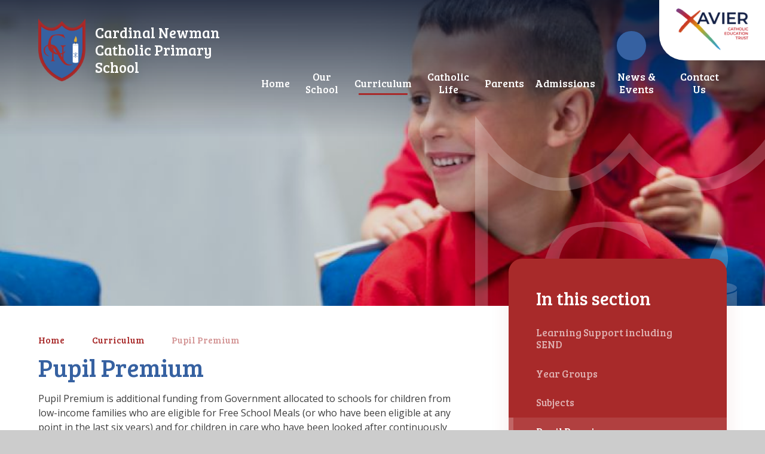

--- FILE ---
content_type: text/html
request_url: https://www.cardinal-newman.surrey.sch.uk/curriculum/pupil-premium
body_size: 63067
content:

<!DOCTYPE html>
<!--[if IE 7]><html class="no-ios no-js lte-ie9 lte-ie8 lte-ie7" lang="en" xml:lang="en"><![endif]-->
<!--[if IE 8]><html class="no-ios no-js lte-ie9 lte-ie8"  lang="en" xml:lang="en"><![endif]-->
<!--[if IE 9]><html class="no-ios no-js lte-ie9"  lang="en" xml:lang="en"><![endif]-->
<!--[if !IE]><!--> <html class="no-ios no-js"  lang="en" xml:lang="en"><!--<![endif]-->
	<head>
		<meta http-equiv="X-UA-Compatible" content="IE=edge" />
		<meta http-equiv="content-type" content="text/html; charset=utf-8"/>
		
		<link rel="canonical" href="https://www.cardinal-newman.surrey.sch.uk/curriculum/pupil-premium">
		<script>window.FontAwesomeConfig = {showMissingIcons: false};</script><link rel="stylesheet" media="screen" href="https://cdn.juniperwebsites.co.uk/_includes/font-awesome/5.7.1/css/fa-web-font.css?cache=v4.6.56.3">
<script defer src="https://cdn.juniperwebsites.co.uk/_includes/font-awesome/5.7.1/js/fontawesome-all.min.js?cache=v4.6.56.3"></script>
<script defer src="https://cdn.juniperwebsites.co.uk/_includes/font-awesome/5.7.1/js/fa-v4-shims.min.js?cache=v4.6.56.3"></script>

		<title>Cardinal Newman Catholic Primary School - Pupil Premium</title>
		
		<style type="text/css">
			:root {
				
				--col-pri: #3661a1;
				
				--col-sec: #a82a2a;
				
			}
		</style>
		
<!--[if IE]>
<script>
console = {log:function(){return;}};
</script>
<![endif]-->

<script>
	var boolItemEditDisabled;
	var boolLanguageMode, boolLanguageEditOriginal;
	var boolViewingConnect;
	var boolConnectDashboard;
	var displayRegions = [];
	var intNewFileCount = 0;
	strItemType = "page";
	strSubItemType = "page";

	var featureSupport = {
		tagging: false,
		eventTagging: false
	};
	var boolLoggedIn = false;
boolAdminMode = false;
	var boolSuperUser = false;
strCookieBarStyle = 'bar';
	intParentPageID = "18";
	intCurrentItemID = 24;
	var intCurrentCatID = "";
boolIsHomePage = false;
	boolItemEditDisabled = true;
	boolLanguageEditOriginal=true;
	strCurrentLanguage='en-gb';	strFileAttachmentsUploadLocation = 'bottom';	boolViewingConnect = false;	boolConnectDashboard = false;	var objEditorComponentList = {};

</script>

<script src="https://cdn.juniperwebsites.co.uk/admin/_includes/js/mutation_events.min.js?cache=v4.6.56.3"></script>
<script src="https://cdn.juniperwebsites.co.uk/admin/_includes/js/jquery/jquery.js?cache=v4.6.56.3"></script>
<script src="https://cdn.juniperwebsites.co.uk/admin/_includes/js/jquery/jquery.prefilter.js?cache=v4.6.56.3"></script>
<script src="https://cdn.juniperwebsites.co.uk/admin/_includes/js/jquery/jquery.query.js?cache=v4.6.56.3"></script>
<script src="https://cdn.juniperwebsites.co.uk/admin/_includes/js/jquery/js.cookie.js?cache=v4.6.56.3"></script>
<script src="/_includes/editor/template-javascript.asp?cache=260112"></script>
<script src="/admin/_includes/js/functions/minified/functions.login.new.asp?cache=260112"></script>

  <script>

  </script>
<link href="https://www.cardinal-newman.surrey.sch.uk/feeds/pages.asp?pid=24&lang=en" rel="alternate" type="application/rss+xml" title="Cardinal Newman Catholic Primary School - Pupil Premium - Page Updates"><link href="https://www.cardinal-newman.surrey.sch.uk/feeds/comments.asp?title=Pupil Premium&amp;item=page&amp;pid=24" rel="alternate" type="application/rss+xml" title="Cardinal Newman Catholic Primary School - Pupil Premium - Page Comments"><link rel="stylesheet" media="screen" href="/_site/css/main.css?cache=01012021">
<link rel="stylesheet" media="screen" href="/_site/css/content.css?cache=01012021">


	<meta name="mobile-web-app-capable" content="yes">
	<meta name="apple-mobile-web-app-capable" content="yes">
	<meta name="viewport" content="width=device-width, initial-scale=1, minimum-scale=1, maximum-scale=1">
	<link rel="author" href="/humans.txt">
	<link rel="icon" href="/_site/images/favicons/favicon.ico">
	<link rel="apple-touch-icon" href="/_site/images/favicons/favicon.png">
	<link rel="preconnect" href="https://fonts.googleapis.com">
	<link rel="preconnect" href="https://fonts.gstatic.com" crossorigin>
	<link href="https://fonts.googleapis.com/css2?family=Bree+Serif&family=Open+Sans:ital,wght@0,400;0,700;1,400;1,700&display=swap" rel="stylesheet"> 
	<link rel="stylesheet" href="/_site/css/print.css" type="text/css" media="print">

	<script>
	var html = document.querySelector('html'), strMobClass = 'no-mobile'
	html.classList.remove('no-ios')
	navigator.userAgent.match(/(Android|webOS|iPhone|iPad|Windows Phone)/g) && (strMobClass = 'mobile')
	html.classList.add( strMobClass )
	</script>

	<!-- Google tag (gtag.js) -->
<script async src="https://www.googletagmanager.com/gtag/js?id=G-PSEMLH2M1N"></script>
<script>
  window.dataLayer = window.dataLayer || [];
  function gtag(){dataLayer.push(arguments);}
  gtag('js', new Date());

  gtag('config', 'G-PSEMLH2M1N');
</script>
<link rel="stylesheet" media="screen" href="https://cdn.juniperwebsites.co.uk/_includes/css/content-blocks.css?cache=v4.6.56.3">
<link rel="stylesheet" media="screen" href="/_includes/css/cookie-colour.asp?cache=260112">
<link rel="stylesheet" media="screen" href="https://cdn.juniperwebsites.co.uk/_includes/css/cookies.css?cache=v4.6.56.3">
<link rel="stylesheet" media="screen" href="https://cdn.juniperwebsites.co.uk/_includes/css/cookies.advanced.css?cache=v4.6.56.3">
<link rel="stylesheet" media="screen" href="https://cdn.juniperwebsites.co.uk/_includes/css/overlord.css?cache=v4.6.56.3">
<link rel="stylesheet" media="screen" href="https://cdn.juniperwebsites.co.uk/_includes/css/templates.css?cache=v4.6.56.3">
<link rel="stylesheet" media="screen" href="/_site/css/attachments.css?cache=260112">
<link rel="stylesheet" media="screen" href="/_site/css/templates.css?cache=260112">
<style>#print_me { display: none;}</style><link rel="stylesheet" media="screen" href="/_site/css/content-design.css"><script src="https://cdn.juniperwebsites.co.uk/admin/_includes/js/modernizr.js?cache=v4.6.56.3"></script>

        <meta property="og:site_name" content="Cardinal Newman Catholic Primary School" />
        <meta property="og:title" content="Pupil Premium" />
        <meta property="og:image" content="https://www.cardinal-newman.surrey.sch.uk/_site/images/design/thumbnail.jpg" />
        <meta property="og:type" content="website" />
        <meta property="twitter:card" content="summary" />
</head>


    <body>


<div id="print_me"></div>
<svg style="visibility: hidden; position: absolute;"><defs><symbol id="icon_x" viewBox="0 0 13.313 13.314"><path d="m11.606 13.021-4.95-4.949-4.95 4.949a1 1 0 0 1-1.414 0 1 1 0 0 1 0-1.414l4.949-4.949L.292 1.709a1 1 0 0 1 0-1.416 1 1 0 0 1 1.414 0l4.95 4.95 4.95-4.95a1 1 0 0 1 1.414 0 1 1 0 0 1 0 1.416L8.071 6.658l4.949 4.949a1 1 0 0 1 0 1.414.993.993 0 0 1-.706.293 1 1 0 0 1-.708-.293Z"/></symbol><symbol id="curve" viewBox="0 0 1640 87.501" preserveAspectRatio="none"><path d="M.5 87.501v-7.5H0V39.067c270.6-67.81 611.886-33.724 926.851.362 282.042 30.524 542.979 61.047 713.149 18.4v22.172h-.5v7.5Z"/></symbol><symbol id="decor_logo" viewBox="0 0 639.094 869.516"><path d="M425.777 638.22c-10.58-1.5-24.859-5.712-34.239-10.774-21.242-11.457-32.654-33.516-44.5-53.436a73.982 73.982 0 0 1-6.949-14.713c.1-2.657 0-5.314 0-7.973.023-19.866-.008-63.671 0-63.681a9.314 9.314 0 0 1 2.751-2.31c10.894-7.449 20.024-20.531 21.046-33.9q.042-.528.062-1.058a18.872 18.872 0 0 0-.7-5.663s-1.7 3.242-2.4 4.672a48.911 48.911 0 0 1-10.182 13.32c-3.478 3.157-10.244 8.4-10.244 8.4s-.018-13.172 0-17.535c.022-5.319-.02-10.637 0-15.956q.06-15.536 0-31.072c-.015-7.137 5.227-13.529 10.523-17.858 6.856-5.6 14.942-9.2 22.916-12.852 2.353-1.079 5.582-2.946 7.274-2.946l-90.841-.05c8.315 0 19.476 6.193 25.711 14.07 7.186 9.077 9.8 18.505 9.8 31.163v52.336c0 3.646.006 5.625.006 5.625s-8.653 4.312-13.594 5.437-15.712 1.842-15.712 1.842l-11.934-22.525c-8.446-14.594-16.206-29.584-24.723-44.135-4.765-8.139-9.21-15.78-15.6-22.815-15.993-17.607-37.525-30.321-61.528-32.267q-3.436-.28-6.89-.3c-.841-3.729-1.29-5.165-1.708-7.676-.682-4.092-1.484-8.136-1.96-12.263-2.927-25.356.055-52.756 13.569-75.181 32.27-53.545 104.407-38.019 149.527-11.631a167.181 167.181 0 0 1 28.655 21.695l-21.12-51.788c-9.276-2.92-50.949-5.483-67.557-5.483s-39.7 2.539-59.128 6.724c-15.717 3.385-33.153 7.273-43.853 20.328-4.068 4.963-7.75 10.229-11.47 15.453-22.82 32.037-30.235 105.467-30.235 105.467s-7.6 2.32-9.681 3.19c-30.294 12.687-51.356 42.421-49.034 75.488 2.7 38.447 34.345 71.335 72.168 76.991.988.148 4.485.664 4.485.664s-16.964-10.172-24.916-16.094c-9.762-7.27-18.811-15.6-24.517-26.467a83.979 83.979 0 0 1-9.474-34.523 98.288 98.288 0 0 1 1.107-20.781c2.215-13.639 6.661-25.641 17.063-35.209 6.826-6.28 23.744-11.736 23.744-11.736.28 3.626-.093 7.19.343 10.848a115.8 115.8 0 0 0 16.952 48.41 105.519 105.519 0 0 0 16.456 19.832c6.329 5.979 13.359 10.72 20.607 15.483.9.591 2.059 1.183 2.949 1.789.087.93-.087 1.859 0 2.789.011 28.084.035 65.611.035 84.252s-22.9 27.817-22.9 27.817h24.9c12.362 0 24.726-.1 37.085.13 0 0-22.171-10.736-22.171-23.11v-83.459s15.727 8.045 28.337 10.99 27.962 3.519 27.962 3.519l.716 1.789c.278.895 7.968 16.891 8.379 17.738a462.806 462.806 0 0 0 53.86 85.155c15.051 18.9 32.231 35.384 55.765 42.829a109.183 109.183 0 0 0 52.277 2.938c11.685-2.184 23.287-6.609 32.189-14.683-11.966 3.721-26.779 6.526-39.459 4.73ZM188.794 409.925a53.613 53.613 0 0 1-8.641-26.075 14.318 14.318 0 0 1 4.915 2.059 32.119 32.119 0 0 1 3.726 2.415Zm52.31 67.482a110.448 110.448 0 0 1-26.952-24 103.527 103.527 0 0 1-7.65-11.4l-.639-1.033s.032-20.795.059-31.191c0-.949-.031-2.674.019-2.942 17.774 16.224 45.682 73.364 45.682 73.364l.871 1.442c-3.116-.266-8.903-2.701-11.39-4.24Zm84.493 20.536c-.052 9.551.094 19.1-.008 28.657-.021 1.832 0 11.366 0 12.889.039.074-17.008-23.876-24.542-42.841 12.4.42 15.615-.891 19.65-2.1a24.947 24.947 0 0 0 4.892-1.725c.099 1.397-.092 3.716.008 5.12Z"/><path d="M612.588 75.887v344.229c0 304.534-280.382 422.945-293.041 422.945S26.506 724.65 26.506 420.116V75.887s62.975 79.193 149.806 79.193c43.411 0 92.792-19.8 143.235-79.193 50.453 59.4 99.818 79.193 143.235 79.193 86.82 0 149.806-79.193 149.806-79.193M0 0v420.116c0 73.712 15.717 143.088 46.713 206.2 24.98 50.866 59.753 97.527 103.352 138.688a549.67 549.67 0 0 0 105.294 77.814 397.566 397.566 0 0 0 37.44 18.837c16.793 7.25 22.612 7.857 26.748 7.857s9.955-.607 26.749-7.857a397.79 397.79 0 0 0 37.438-18.837 549.657 549.657 0 0 0 105.294-77.814c43.6-41.162 78.371-87.823 103.352-138.688 31-63.115 46.713-132.492 46.713-206.2V.016l-47.235 59.388c-1.031 1.271-56.8 69.225-129.077 69.225-42.264 0-83.652-23.5-123.016-69.844l-20.22-23.806-20.219 23.8c-39.36 46.347-80.75 69.846-123.01 69.846-37.584 0-70.567-18.678-91.617-34.348a226 226 0 0 1-37.427-34.836L.004 0Z"/><path d="M523.892 291.099c-1.969-19.156-9.23-41.517-25.079-53.986a13.112 13.112 0 0 1 4.979 8.171c1.875 10.2-4.284 19.822-8.769 28.469-4.644 8.954-9.158 18.364-10.554 28.448-1.468 10.6 2.318 25.151 14.214 28.11a18.314 18.314 0 0 0 4.908.558c-.32-.545-.645-1.085-.97-1.618-2.347-3.842-4.774-7.818-3.492-13.516a1.474 1.474 0 0 1 1.759-1.112 1.469 1.469 0 0 1 1.115 1.756c-1.021 4.54.9 7.692 3.134 11.342.544.889 1.09 1.8 1.606 2.739 14.191-3.429 18.387-27.296 17.149-39.361Z"/><path d="M509.812 345.092a25.777 25.777 0 0 1-3.39 11.91 1.471 1.471 0 0 1-1.253.7 1.466 1.466 0 0 1-.775-.22 1.469 1.469 0 0 1-.477-2.022 22.866 22.866 0 0 0 2.941-10.461c-.9-.019-1.809-.034-2.726-.034-21.144 0-38.286 5.265-38.286 11.758s17.142 11.757 38.286 11.757 38.287-5.263 38.287-11.757c.001-5.904-14.155-10.789-32.607-11.631Z"/><path d="M504.133 371.416c-15.858 0-31.859-3.027-38.286-8.867v239.607c0 6.495 17.142 11.758 38.286 11.758s38.287-5.263 38.287-11.758V362.549c-6.428 5.84-22.429 8.867-38.287 8.867Zm19.308 151.963 3.511.654 4.488 4.479-5.6 5.585-4.488-4.479-.654-3.5-14.63-14.6v20.649l2.02 2.939v6.336h-7.915v-6.336l2.019-2.939v-20.649l-14.63 14.6-.654 3.5-4.489 4.479-5.6-5.585 4.493-4.483 3.51-.654 16.568-16.535-16.568-16.536-3.51-.652-4.488-4.479 5.6-5.586 4.488 4.484.654 3.5 14.63 14.6v-24.589l-1.536.133a2.953 2.953 0 0 1-3.2-2.684 2.949 2.949 0 0 1 2.689-3.19 2.813 2.813 0 0 1 .431-.006h.04l1.611.1c1.029.065 2.546.122 4.434.287a22.964 22.964 0 0 1 6.672 1.418 9.8 9.8 0 0 1 1.872 1.017 6.162 6.162 0 0 1 .836.671 6.941 6.941 0 0 1 .829.882 6.534 6.534 0 0 1 1.4 4.4 9.5 9.5 0 0 1-1.152 3.959 14.359 14.359 0 0 1-2.164 3.038 18.6 18.6 0 0 1-2.512 2.232 11.775 11.775 0 0 0-1.916 1.979 13.84 13.84 0 0 0-2 3.731 10.287 10.287 0 0 0-.441 1.577 10.618 10.618 0 0 1 .194-1.641 14.452 14.452 0 0 1 1.466-4.167 13 13 0 0 1 1.752-2.48 16.731 16.731 0 0 0 1.984-2.4 9.321 9.321 0 0 0 1.822-5.78 3.247 3.247 0 0 0-1.069-2.125 3.217 3.217 0 0 0-.439-.329 3.086 3.086 0 0 0-.584-.332 5.944 5.944 0 0 0-1.216-.419 19.073 19.073 0 0 0-5.422-.262c-.176.011-.336.025-.505.037v24.935l14.63-14.6.654-3.5 4.488-4.481 5.6 5.586-4.488 4.479-3.511.652-16.568 16.536Z"/></symbol></defs></svg><div class="mason mason--rainbow-decor_true mason--inner mason--type_page mason--customtype_default mason--noadmin mason--nosecure">

	<section class="access">
		<a class="access__anchor" name="header"></a>
		<a class="access__link" href="#content">Skip to content &darr;</a>
	</section>

	

	<header class="header parent block-d" id="header">
		<div class="header__main">
			<a class="header__main__logo" href="/">
				<img src="/_site/images/design/logo.png" srcset="/_site/images/design/logo.png 1x, /_site/images/design/logo@2x.png 2x" alt="Cardinal Newman Catholic Primary School">
				<h1>Cardinal Newman Catholic Primary School</h1>
			</a>
			<section class="menu parent block-l f_display">
				
				<button class="menu__btn parent" data-toggle=".mason--menu" aria-label="Toggle mobile menu">
					<span class="menu__btn__icon"><span></span><span></span><span></span><span></span><span></span></span>
				</button>
				
				<div class="menu__main">
					<nav class="menu__bar ms-center">
						<ul><li class="menu__bar__item menu__bar__item--page_1"><a class="a_block" id="page_1" href="/"><span>Home</span></a><button class="menu__bar__item__button" data-tab=".menu__bar__item--page_1--expand" aria-label="Toggle the menu in this section"><i class="menu__bar__item__button__icon fa fa-angle-down"></i></button></li><li class="menu__bar__item menu__bar__item--page_236 menu__bar__item--subitems"><a class="a_block" id="page_236" href="/our-school"><span>Our School</span></a><button class="menu__bar__item__button" data-tab=".menu__bar__item--page_236--expand" aria-label="Toggle the menu in this section"><i class="menu__bar__item__button__icon fa fa-angle-down"></i></button><ul class="menu__bar__item__sub"><li class="menu__bar__item menu__bar__item--page_249"><a class="a_block" id="page_249" href="/our-school/aims-of-the-school"><span>Aims of the School</span></a><button class="menu__bar__item__button" data-tab=".menu__bar__item--page_249--expand" aria-label="Toggle the menu in this section"><i class="menu__bar__item__button__icon fa fa-angle-down"></i></button></li><li class="menu__bar__item menu__bar__item--page_251"><a class="a_block" id="page_251" href="/our-school/ethos"><span>Ethos and Wellbeing</span></a><button class="menu__bar__item__button" data-tab=".menu__bar__item--page_251--expand" aria-label="Toggle the menu in this section"><i class="menu__bar__item__button__icon fa fa-angle-down"></i></button></li><li class="menu__bar__item menu__bar__item--page_268"><a class="a_block" id="page_268" href="/our-school/safeguarding"><span>Safeguarding</span></a><button class="menu__bar__item__button" data-tab=".menu__bar__item--page_268--expand" aria-label="Toggle the menu in this section"><i class="menu__bar__item__button__icon fa fa-angle-down"></i></button></li><li class="menu__bar__item menu__bar__item--page_237"><a class="a_block" id="page_237" href="/our-school/reports"><span>Reports</span></a><button class="menu__bar__item__button" data-tab=".menu__bar__item--page_237--expand" aria-label="Toggle the menu in this section"><i class="menu__bar__item__button__icon fa fa-angle-down"></i></button></li><li class="menu__bar__item menu__bar__item--page_252"><a class="a_block" id="page_252" href="/our-school/our-people-2021-2022"><span>Our People 2025-2026</span></a><button class="menu__bar__item__button" data-tab=".menu__bar__item--page_252--expand" aria-label="Toggle the menu in this section"><i class="menu__bar__item__button__icon fa fa-angle-down"></i></button></li><li class="menu__bar__item menu__bar__item--page_242"><a class="a_block" id="page_242" href="/our-school/school-governors"><span>School Governors</span></a><button class="menu__bar__item__button" data-tab=".menu__bar__item--page_242--expand" aria-label="Toggle the menu in this section"><i class="menu__bar__item__button__icon fa fa-angle-down"></i></button></li><li class="menu__bar__item menu__bar__item--page_238"><a class="a_block" id="page_238" href="/our-school/parish-links"><span>Parish Links</span></a><button class="menu__bar__item__button" data-tab=".menu__bar__item--page_238--expand" aria-label="Toggle the menu in this section"><i class="menu__bar__item__button__icon fa fa-angle-down"></i></button></li><li class="menu__bar__item menu__bar__item--page_241"><a class="a_block" id="page_241" href="/our-school/policies-including-safeguarding"><span>Policies including Safeguarding</span></a><button class="menu__bar__item__button" data-tab=".menu__bar__item--page_241--expand" aria-label="Toggle the menu in this section"><i class="menu__bar__item__button__icon fa fa-angle-down"></i></button></li><li class="menu__bar__item menu__bar__item--page_240"><a class="a_block" id="page_240" href="/our-school/vacancies"><span>Vacancies</span></a><button class="menu__bar__item__button" data-tab=".menu__bar__item--page_240--expand" aria-label="Toggle the menu in this section"><i class="menu__bar__item__button__icon fa fa-angle-down"></i></button></li><li class="menu__bar__item menu__bar__item--page_250"><a class="a_block" id="page_250" href="/our-school/xavier-catholic-education-trust"><span>Xavier Catholic Education Trust</span></a><button class="menu__bar__item__button" data-tab=".menu__bar__item--page_250--expand" aria-label="Toggle the menu in this section"><i class="menu__bar__item__button__icon fa fa-angle-down"></i></button></li><li class="menu__bar__item menu__bar__item--page_253"><a class="a_block" id="page_253" href="/our-school/annual-report-and-accounts"><span>Annual report and accounts</span></a><button class="menu__bar__item__button" data-tab=".menu__bar__item--page_253--expand" aria-label="Toggle the menu in this section"><i class="menu__bar__item__button__icon fa fa-angle-down"></i></button></li><li class="menu__bar__item menu__bar__item--page_311"><a class="a_block" id="page_311" href="/our-school/equality-statements"><span>Equality Statements</span></a><button class="menu__bar__item__button" data-tab=".menu__bar__item--page_311--expand" aria-label="Toggle the menu in this section"><i class="menu__bar__item__button__icon fa fa-angle-down"></i></button></li></ul></li><li class="menu__bar__item menu__bar__item--page_18 menu__bar__item--subitems menu__bar__item--selected"><a class="a_block" id="page_18" href="/curriculum"><span>Curriculum</span></a><button class="menu__bar__item__button" data-tab=".menu__bar__item--page_18--expand" aria-label="Toggle the menu in this section"><i class="menu__bar__item__button__icon fa fa-angle-down"></i></button><ul class="menu__bar__item__sub"><li class="menu__bar__item menu__bar__item--page_52"><a class="a_block" id="page_52" href="/curriculum/learning-support"><span>Learning Support including SEND</span></a><button class="menu__bar__item__button" data-tab=".menu__bar__item--page_52--expand" aria-label="Toggle the menu in this section"><i class="menu__bar__item__button__icon fa fa-angle-down"></i></button></li><li class="menu__bar__item menu__bar__item--page_40"><a class="a_block" id="page_40" href="/curriculum/year-groups"><span>Year Groups</span></a><button class="menu__bar__item__button" data-tab=".menu__bar__item--page_40--expand" aria-label="Toggle the menu in this section"><i class="menu__bar__item__button__icon fa fa-angle-down"></i></button></li><li class="menu__bar__item menu__bar__item--page_26"><a class="a_block" id="page_26" href="/curriculum/subjects"><span>Subjects</span></a><button class="menu__bar__item__button" data-tab=".menu__bar__item--page_26--expand" aria-label="Toggle the menu in this section"><i class="menu__bar__item__button__icon fa fa-angle-down"></i></button></li><li class="menu__bar__item menu__bar__item--page_24 menu__bar__item--selected menu__bar__item--final"><a class="a_block" id="page_24" href="/curriculum/pupil-premium"><span>Pupil Premium</span></a><button class="menu__bar__item__button" data-tab=".menu__bar__item--page_24--expand" aria-label="Toggle the menu in this section"><i class="menu__bar__item__button__icon fa fa-angle-down"></i></button></li><li class="menu__bar__item menu__bar__item--page_61"><a class="a_block" id="page_61" href="/curriculum/british-values"><span>British Values</span></a><button class="menu__bar__item__button" data-tab=".menu__bar__item--page_61--expand" aria-label="Toggle the menu in this section"><i class="menu__bar__item__button__icon fa fa-angle-down"></i></button></li><li class="menu__bar__item menu__bar__item--page_59"><a class="a_block" id="page_59" href="/curriculum/exam-and-assessment-results"><span>Exam and Assessment Results</span></a><button class="menu__bar__item__button" data-tab=".menu__bar__item--page_59--expand" aria-label="Toggle the menu in this section"><i class="menu__bar__item__button__icon fa fa-angle-down"></i></button></li><li class="menu__bar__item menu__bar__item--page_60"><a class="a_block" id="page_60" href="/curriculum/sports-premium"><span>Sports Premium</span></a><button class="menu__bar__item__button" data-tab=".menu__bar__item--page_60--expand" aria-label="Toggle the menu in this section"><i class="menu__bar__item__button__icon fa fa-angle-down"></i></button></li><li class="menu__bar__item menu__bar__item--page_63"><a class="a_block" id="page_63" href="/curriculum/forest-school"><span>Forest School</span></a><button class="menu__bar__item__button" data-tab=".menu__bar__item--page_63--expand" aria-label="Toggle the menu in this section"><i class="menu__bar__item__button__icon fa fa-angle-down"></i></button></li></ul></li><li class="menu__bar__item menu__bar__item--page_254 menu__bar__item--subitems"><a class="a_block" id="page_254" href="/catholic-life"><span>Catholic Life</span></a><button class="menu__bar__item__button" data-tab=".menu__bar__item--page_254--expand" aria-label="Toggle the menu in this section"><i class="menu__bar__item__button__icon fa fa-angle-down"></i></button><ul class="menu__bar__item__sub"><li class="menu__bar__item menu__bar__item--page_257"><a class="a_block" id="page_257" href="/catholic-life/st-john-henry-newman-canonisation"><span>St. John Henry Newman Canonisation</span></a><button class="menu__bar__item__button" data-tab=".menu__bar__item--page_257--expand" aria-label="Toggle the menu in this section"><i class="menu__bar__item__button__icon fa fa-angle-down"></i></button></li><li class="menu__bar__item menu__bar__item--page_256"><a class="a_block" id="page_256" href="/catholic-life/daily-school-prayers"><span>Daily School Prayers</span></a><button class="menu__bar__item__button" data-tab=".menu__bar__item--page_256--expand" aria-label="Toggle the menu in this section"><i class="menu__bar__item__button__icon fa fa-angle-down"></i></button></li><li class="menu__bar__item menu__bar__item--page_255"><a class="a_block" id="page_255" href="/catholic-life/prayer-council"><span>Prayer Council</span></a><button class="menu__bar__item__button" data-tab=".menu__bar__item--page_255--expand" aria-label="Toggle the menu in this section"><i class="menu__bar__item__button__icon fa fa-angle-down"></i></button></li><li class="menu__bar__item menu__bar__item--page_296"><a class="a_block" id="page_296" href="/catholic-life/catholic-life-news-and-events"><span>Catholic Life News and Events</span></a><button class="menu__bar__item__button" data-tab=".menu__bar__item--page_296--expand" aria-label="Toggle the menu in this section"><i class="menu__bar__item__button__icon fa fa-angle-down"></i></button></li><li class="menu__bar__item menu__bar__item--page_259"><a class="a_block" id="page_259" href="/catholic-life/catholic-schools-inspection-october-2021"><span>Catholic Schools Inspection October 2021</span></a><button class="menu__bar__item__button" data-tab=".menu__bar__item--page_259--expand" aria-label="Toggle the menu in this section"><i class="menu__bar__item__button__icon fa fa-angle-down"></i></button></li></ul></li><li class="menu__bar__item menu__bar__item--page_65 menu__bar__item--subitems"><a class="a_block" id="page_65" href="/parents"><span>Parents</span></a><button class="menu__bar__item__button" data-tab=".menu__bar__item--page_65--expand" aria-label="Toggle the menu in this section"><i class="menu__bar__item__button__icon fa fa-angle-down"></i></button><ul class="menu__bar__item__sub"><li class="menu__bar__item menu__bar__item--url_2"><a class="a_block" id="url_2" href="https://www.cardinal-newman.surrey.sch.uk/_site/data/publications/prospectus/index.html" target="_blank" rel="external"><span>Prospectus</span></a><button class="menu__bar__item__button" data-tab=".menu__bar__item--url_2--expand" aria-label="Toggle the menu in this section"><i class="menu__bar__item__button__icon fa fa-angle-down"></i></button></li><li class="menu__bar__item menu__bar__item--page_77"><a class="a_block" id="page_77" href="/parents/dbs-checks"><span>Volunteering at School</span></a><button class="menu__bar__item__button" data-tab=".menu__bar__item--page_77--expand" aria-label="Toggle the menu in this section"><i class="menu__bar__item__button__icon fa fa-angle-down"></i></button></li><li class="menu__bar__item menu__bar__item--page_72"><a class="a_block" id="page_72" href="/parents/medical"><span>Medical</span></a><button class="menu__bar__item__button" data-tab=".menu__bar__item--page_72--expand" aria-label="Toggle the menu in this section"><i class="menu__bar__item__button__icon fa fa-angle-down"></i></button></li><li class="menu__bar__item menu__bar__item--page_78"><a class="a_block" id="page_78" href="/parents/music-lessons"><span>Music Lessons</span></a><button class="menu__bar__item__button" data-tab=".menu__bar__item--page_78--expand" aria-label="Toggle the menu in this section"><i class="menu__bar__item__button__icon fa fa-angle-down"></i></button></li><li class="menu__bar__item menu__bar__item--page_81"><a class="a_block" id="page_81" href="/parents/online-payments"><span>Online Payments</span></a><button class="menu__bar__item__button" data-tab=".menu__bar__item--page_81--expand" aria-label="Toggle the menu in this section"><i class="menu__bar__item__button__icon fa fa-angle-down"></i></button></li><li class="menu__bar__item menu__bar__item--page_66"><a class="a_block" id="page_66" href="/parents/parents-association"><span>Parents' Association</span></a><button class="menu__bar__item__button" data-tab=".menu__bar__item--page_66--expand" aria-label="Toggle the menu in this section"><i class="menu__bar__item__button__icon fa fa-angle-down"></i></button></li><li class="menu__bar__item menu__bar__item--page_80"><a class="a_block" id="page_80" href="/parents/parking-permits"><span>Parking Permits</span></a><button class="menu__bar__item__button" data-tab=".menu__bar__item--page_80--expand" aria-label="Toggle the menu in this section"><i class="menu__bar__item__button__icon fa fa-angle-down"></i></button></li><li class="menu__bar__item menu__bar__item--page_73"><a class="a_block" id="page_73" href="/parents/school-lunches"><span>School Lunches</span></a><button class="menu__bar__item__button" data-tab=".menu__bar__item--page_73--expand" aria-label="Toggle the menu in this section"><i class="menu__bar__item__button__icon fa fa-angle-down"></i></button></li><li class="menu__bar__item menu__bar__item--page_71"><a class="a_block" id="page_71" href="/parents/school-milk"><span>School Milk</span></a><button class="menu__bar__item__button" data-tab=".menu__bar__item--page_71--expand" aria-label="Toggle the menu in this section"><i class="menu__bar__item__button__icon fa fa-angle-down"></i></button></li><li class="menu__bar__item menu__bar__item--page_75"><a class="a_block" id="page_75" href="/parents/school-uniform"><span>School Uniform</span></a><button class="menu__bar__item__button" data-tab=".menu__bar__item--page_75--expand" aria-label="Toggle the menu in this section"><i class="menu__bar__item__button__icon fa fa-angle-down"></i></button></li><li class="menu__bar__item menu__bar__item--page_233"><a class="a_block" id="page_233" href="/parents/term-dates"><span>Term Dates</span></a><button class="menu__bar__item__button" data-tab=".menu__bar__item--page_233--expand" aria-label="Toggle the menu in this section"><i class="menu__bar__item__button__icon fa fa-angle-down"></i></button></li><li class="menu__bar__item menu__bar__item--page_83"><a class="a_block" id="page_83" href="/parents/whizz-kids-breakfast-after-school-clubs"><span>Whizz Kids - Breakfast + After School Clubs</span></a><button class="menu__bar__item__button" data-tab=".menu__bar__item--page_83--expand" aria-label="Toggle the menu in this section"><i class="menu__bar__item__button__icon fa fa-angle-down"></i></button></li><li class="menu__bar__item menu__bar__item--page_87"><a class="a_block" id="page_87" href="/parents/parent-view"><span>Parent View</span></a><button class="menu__bar__item__button" data-tab=".menu__bar__item--page_87--expand" aria-label="Toggle the menu in this section"><i class="menu__bar__item__button__icon fa fa-angle-down"></i></button></li><li class="menu__bar__item menu__bar__item--page_88"><a class="a_block" id="page_88" href="/parents/school-day"><span>School Day</span></a><button class="menu__bar__item__button" data-tab=".menu__bar__item--page_88--expand" aria-label="Toggle the menu in this section"><i class="menu__bar__item__button__icon fa fa-angle-down"></i></button></li><li class="menu__bar__item menu__bar__item--page_89"><a class="a_block" id="page_89" href="/parents/childcare-vouchers"><span>Childcare Vouchers</span></a><button class="menu__bar__item__button" data-tab=".menu__bar__item--page_89--expand" aria-label="Toggle the menu in this section"><i class="menu__bar__item__button__icon fa fa-angle-down"></i></button></li><li class="menu__bar__item menu__bar__item--page_90"><a class="a_block" id="page_90" href="/parents/school-house-colours"><span>School house colours</span></a><button class="menu__bar__item__button" data-tab=".menu__bar__item--page_90--expand" aria-label="Toggle the menu in this section"><i class="menu__bar__item__button__icon fa fa-angle-down"></i></button></li><li class="menu__bar__item menu__bar__item--page_91"><a class="a_block" id="page_91" href="/parents/online-safety"><span>Online Safety</span></a><button class="menu__bar__item__button" data-tab=".menu__bar__item--page_91--expand" aria-label="Toggle the menu in this section"><i class="menu__bar__item__button__icon fa fa-angle-down"></i></button></li><li class="menu__bar__item menu__bar__item--page_263"><a class="a_block" id="page_263" href="/parents/archives"><span>Archives</span></a><button class="menu__bar__item__button" data-tab=".menu__bar__item--page_263--expand" aria-label="Toggle the menu in this section"><i class="menu__bar__item__button__icon fa fa-angle-down"></i></button></li><li class="menu__bar__item menu__bar__item--page_275"><a class="a_block" id="page_275" href="/parents/communicating-with-your-childs-teacher"><span>Communicating with your child's teacher</span></a><button class="menu__bar__item__button" data-tab=".menu__bar__item--page_275--expand" aria-label="Toggle the menu in this section"><i class="menu__bar__item__button__icon fa fa-angle-down"></i></button></li><li class="menu__bar__item menu__bar__item--page_274"><a class="a_block" id="page_274" href="/parents/report-childs-absence"><span>How to report your child being absent or sick</span></a><button class="menu__bar__item__button" data-tab=".menu__bar__item--page_274--expand" aria-label="Toggle the menu in this section"><i class="menu__bar__item__button__icon fa fa-angle-down"></i></button></li><li class="menu__bar__item menu__bar__item--page_277"><a class="a_block" id="page_277" href="/parents/pick-up-notes"><span>Pick-up notes</span></a><button class="menu__bar__item__button" data-tab=".menu__bar__item--page_277--expand" aria-label="Toggle the menu in this section"><i class="menu__bar__item__button__icon fa fa-angle-down"></i></button></li><li class="menu__bar__item menu__bar__item--page_276"><a class="a_block" id="page_276" href="/parents/tax-free-childcare"><span>Tax Free Childcare</span></a><button class="menu__bar__item__button" data-tab=".menu__bar__item--page_276--expand" aria-label="Toggle the menu in this section"><i class="menu__bar__item__button__icon fa fa-angle-down"></i></button></li><li class="menu__bar__item menu__bar__item--page_278"><a class="a_block" id="page_278" href="/parents/y6-independant-walkers"><span>Y6 Independent Walkers</span></a><button class="menu__bar__item__button" data-tab=".menu__bar__item--page_278--expand" aria-label="Toggle the menu in this section"><i class="menu__bar__item__button__icon fa fa-angle-down"></i></button></li><li class="menu__bar__item menu__bar__item--page_260"><a class="a_block" id="page_260" href="/parents/school-clubs"><span>School Clubs &amp; Camps</span></a><button class="menu__bar__item__button" data-tab=".menu__bar__item--page_260--expand" aria-label="Toggle the menu in this section"><i class="menu__bar__item__button__icon fa fa-angle-down"></i></button></li><li class="menu__bar__item menu__bar__item--page_314"><a class="a_block" id="page_314" href="/parents/birthday-treats"><span>Birthday treats</span></a><button class="menu__bar__item__button" data-tab=".menu__bar__item--page_314--expand" aria-label="Toggle the menu in this section"><i class="menu__bar__item__button__icon fa fa-angle-down"></i></button></li><li class="menu__bar__item menu__bar__item--page_282"><a class="a_block" id="page_282" href="/parents/lost-property"><span>Lost Property</span></a><button class="menu__bar__item__button" data-tab=".menu__bar__item--page_282--expand" aria-label="Toggle the menu in this section"><i class="menu__bar__item__button__icon fa fa-angle-down"></i></button></li><li class="menu__bar__item menu__bar__item--page_283"><a class="a_block" id="page_283" href="/parents/pupil-premium"><span>Pupil Premium</span></a><button class="menu__bar__item__button" data-tab=".menu__bar__item--page_283--expand" aria-label="Toggle the menu in this section"><i class="menu__bar__item__button__icon fa fa-angle-down"></i></button></li><li class="menu__bar__item menu__bar__item--page_281"><a class="a_block" id="page_281" href="/parents/year-6-mobile-phones"><span>Year 6 Mobile Phones</span></a><button class="menu__bar__item__button" data-tab=".menu__bar__item--page_281--expand" aria-label="Toggle the menu in this section"><i class="menu__bar__item__button__icon fa fa-angle-down"></i></button></li></ul></li><li class="menu__bar__item menu__bar__item--page_224 menu__bar__item--subitems"><a class="a_block" id="page_224" href="/admissions"><span>Admissions</span></a><button class="menu__bar__item__button" data-tab=".menu__bar__item--page_224--expand" aria-label="Toggle the menu in this section"><i class="menu__bar__item__button__icon fa fa-angle-down"></i></button><ul class="menu__bar__item__sub"><li class="menu__bar__item menu__bar__item--page_232"><a class="a_block" id="page_232" href="/admissions/prospectus"><span>Prospectus</span></a><button class="menu__bar__item__button" data-tab=".menu__bar__item--page_232--expand" aria-label="Toggle the menu in this section"><i class="menu__bar__item__button__icon fa fa-angle-down"></i></button></li><li class="menu__bar__item menu__bar__item--page_226"><a class="a_block" id="page_226" href="/admissions/appeals"><span>Appeals</span></a><button class="menu__bar__item__button" data-tab=".menu__bar__item--page_226--expand" aria-label="Toggle the menu in this section"><i class="menu__bar__item__button__icon fa fa-angle-down"></i></button></li><li class="menu__bar__item menu__bar__item--page_295"><a class="a_block" id="page_295" href="/admissions/admissions-2025-26-consultation"><span>Admissions 2025-2026</span></a><button class="menu__bar__item__button" data-tab=".menu__bar__item--page_295--expand" aria-label="Toggle the menu in this section"><i class="menu__bar__item__button__icon fa fa-angle-down"></i></button></li><li class="menu__bar__item menu__bar__item--page_312"><a class="a_block" id="page_312" href="/admissions/admissions-2026-27"><span>Admissions 2026-2027</span></a><button class="menu__bar__item__button" data-tab=".menu__bar__item--page_312--expand" aria-label="Toggle the menu in this section"><i class="menu__bar__item__button__icon fa fa-angle-down"></i></button></li><li class="menu__bar__item menu__bar__item--page_317"><a class="a_block" id="page_317" href="/admissions/admissions-consultation-2027-28"><span>Admissions Consultation 2027-28</span></a><button class="menu__bar__item__button" data-tab=".menu__bar__item--page_317--expand" aria-label="Toggle the menu in this section"><i class="menu__bar__item__button__icon fa fa-angle-down"></i></button></li><li class="menu__bar__item menu__bar__item--page_316"><a class="a_block" id="page_316" href="/admissions/in-year-admissions-new"><span>In Year Admissions</span></a><button class="menu__bar__item__button" data-tab=".menu__bar__item--page_316--expand" aria-label="Toggle the menu in this section"><i class="menu__bar__item__button__icon fa fa-angle-down"></i></button></li><li class="menu__bar__item menu__bar__item--page_313"><a class="a_block" id="page_313" href="/admissions/open-mornings-2025-26"><span>Open Mornings 2025/26</span></a><button class="menu__bar__item__button" data-tab=".menu__bar__item--page_313--expand" aria-label="Toggle the menu in this section"><i class="menu__bar__item__button__icon fa fa-angle-down"></i></button></li></ul></li><li class="menu__bar__item menu__bar__item--page_92 menu__bar__item--subitems"><a class="a_block" id="page_92" href="/news-and-events"><span>News &amp; Events</span></a><button class="menu__bar__item__button" data-tab=".menu__bar__item--page_92--expand" aria-label="Toggle the menu in this section"><i class="menu__bar__item__button__icon fa fa-angle-down"></i></button><ul class="menu__bar__item__sub"><li class="menu__bar__item menu__bar__item--news_category_1"><a class="a_block" id="news_category_1" href="/news-and-events/school-news"><span>School News</span></a><button class="menu__bar__item__button" data-tab=".menu__bar__item--news_category_1--expand" aria-label="Toggle the menu in this section"><i class="menu__bar__item__button__icon fa fa-angle-down"></i></button></li><li class="menu__bar__item menu__bar__item--url_1"><a class="a_block" id="url_1" href="/news-and-events/calendar-of-events"><span>Calendar of Events</span></a><button class="menu__bar__item__button" data-tab=".menu__bar__item--url_1--expand" aria-label="Toggle the menu in this section"><i class="menu__bar__item__button__icon fa fa-angle-down"></i></button></li><li class="menu__bar__item menu__bar__item--page_93"><a class="a_block" id="page_93" href="/news-and-events/newsletters"><span>Newsletters</span></a><button class="menu__bar__item__button" data-tab=".menu__bar__item--page_93--expand" aria-label="Toggle the menu in this section"><i class="menu__bar__item__button__icon fa fa-angle-down"></i></button></li><li class="menu__bar__item menu__bar__item--page_97"><a class="a_block" id="page_97" href="/news-and-events/sport-at-cardinal-newman"><span>Sport at Cardinal Newman</span></a><button class="menu__bar__item__button" data-tab=".menu__bar__item--page_97--expand" aria-label="Toggle the menu in this section"><i class="menu__bar__item__button__icon fa fa-angle-down"></i></button></li><li class="menu__bar__item menu__bar__item--page_205"><a class="a_block" id="page_205" href="/news-and-events/50th-anniversary-1966-2016"><span>50th Anniversary - 1966-2016</span></a><button class="menu__bar__item__button" data-tab=".menu__bar__item--page_205--expand" aria-label="Toggle the menu in this section"><i class="menu__bar__item__button__icon fa fa-angle-down"></i></button></li><li class="menu__bar__item menu__bar__item--page_223"><a class="a_block" id="page_223" href="/news-and-events/canonisation-of-john-henry-newman-october-2019"><span>Canonisation of John Henry Newman - October 2019</span></a><button class="menu__bar__item__button" data-tab=".menu__bar__item--page_223--expand" aria-label="Toggle the menu in this section"><i class="menu__bar__item__button__icon fa fa-angle-down"></i></button></li><li class="menu__bar__item menu__bar__item--photo_gallery_10"><a class="a_block" id="photo_gallery_10" href="/news-and-events/galleries"><span>Galleries</span></a><button class="menu__bar__item__button" data-tab=".menu__bar__item--photo_gallery_10--expand" aria-label="Toggle the menu in this section"><i class="menu__bar__item__button__icon fa fa-angle-down"></i></button></li><li class="menu__bar__item menu__bar__item--page_221"><a class="a_block" id="page_221" href="/news-and-events/parents-forum-coffee-and-conversation"><span>Parents' Forum - Coffee and Conversation</span></a><button class="menu__bar__item__button" data-tab=".menu__bar__item--page_221--expand" aria-label="Toggle the menu in this section"><i class="menu__bar__item__button__icon fa fa-angle-down"></i></button></li><li class="menu__bar__item menu__bar__item--page_222"><a class="a_block" id="page_222" href="/news-and-events/teach-southeast-teacher-training"><span>Teach Southeast Teacher Training</span></a><button class="menu__bar__item__button" data-tab=".menu__bar__item--page_222--expand" aria-label="Toggle the menu in this section"><i class="menu__bar__item__button__icon fa fa-angle-down"></i></button></li></ul></li><li class="menu__bar__item menu__bar__item--page_10"><a class="a_block" id="page_10" href="/contact-us"><span>Contact Us</span></a><button class="menu__bar__item__button" data-tab=".menu__bar__item--page_10--expand" aria-label="Toggle the menu in this section"><i class="menu__bar__item__button__icon fa fa-angle-down"></i></button></li></ul>
						<div class="menu__extra">
							<button class="searchbar__btn" data-toggle=".mason--searchbar">
								<i class="far fa-search fs18"></i>
							</button>
							<a class="trustlink block-l a_block center" href="https://xaviercet.org.uk/" target="_blank"> <img src="/_site/images/design/logo-trust.png" srcset="/_site/images/design/logo-trust.png 1x, /_site/images/design/logo-trust@2x.png 2x" alt="Xavier Catholic Education Trust"></a>
						</div>
					</nav>
				</div>
			</section>
		</div>
		
	</header>

	<div class="searchbar__bg"></div>
	<div class="searchbar">
		<div class="searchbar__inner f_display fs32">
			<i class="searchbar__icon far fa-search col-pri"></i>
			<form method="post" action="/search/default.asp?pid=0">
			    <input class="searchbar__input" type="text" value="" name="searchValue" placeholder="Search" />
			</form>
			<button class="searchbar__close" data-remove=".mason--searchbar">
				<i class="far fa-times col-pri"></i>
			</button>
		</div>
	</div>

	
	<section class="hero parent block-d js_hit">
		<div class="hero__main abs_fill">
			<ul class="hero__slideshow abs_fill list" plx-type="top" plx-speed=".3" plx-watcher=".hero__main">
			    <li class="hero__slideshow__item abs_fill"><div class="hero__slideshow__item__img abs_fill" data-src="/_site/data/files/images/slideshow/0570A5172B102B99AC5B5C0120808171.jpg" data-type="bg"></div></li><li class="hero__slideshow__item abs_fill"><div class="hero__slideshow__item__img abs_fill" data-src="/_site/data/files/images/slideshow/063EC705880088F166E76A07A9EFDF20.jpg" data-type="bg"></div></li><li class="hero__slideshow__item abs_fill"><div class="hero__slideshow__item__img abs_fill" data-src="/_site/data/files/images/slideshow/0A4BD2D68707F6D743D8CAEC22BF753B.jpg" data-type="bg"></div></li><li class="hero__slideshow__item abs_fill"><div class="hero__slideshow__item__img abs_fill" data-src="/_site/data/files/images/slideshow/0C98BF2EA83D775EB7B0D3510D43C430.jpg" data-type="bg"></div></li><li class="hero__slideshow__item abs_fill"><div class="hero__slideshow__item__img abs_fill" data-src="/_site/data/files/images/slideshow/23948D545DE33A7C12CD16A8DD6440AA.jpg" data-type="bg"></div></li><li class="hero__slideshow__item abs_fill"><div class="hero__slideshow__item__img abs_fill" data-src="/_site/data/files/images/slideshow/253EDD5A9E03CD1C90BBECFBAFD0E88E.jpg" data-type="bg"></div></li><li class="hero__slideshow__item abs_fill"><div class="hero__slideshow__item__img abs_fill" data-src="/_site/data/files/images/slideshow/58E629DF11123D3B7D7DCE9E38B11163.jpg" data-type="bg"></div></li><li class="hero__slideshow__item abs_fill"><div class="hero__slideshow__item__img abs_fill" data-src="/_site/data/files/images/slideshow/65FA26E4D4B28709F51C6F53F79254A3.jpg" data-type="bg"></div></li><li class="hero__slideshow__item abs_fill"><div class="hero__slideshow__item__img abs_fill" data-src="/_site/data/files/images/slideshow/6FE50FAB95FF1F9661EE784C591DDD5F.jpg" data-type="bg"></div></li><li class="hero__slideshow__item abs_fill"><div class="hero__slideshow__item__img abs_fill" data-src="/_site/data/files/images/slideshow/732CFD271047F7E9E674E8DF386C5826.jpg" data-type="bg"></div></li><li class="hero__slideshow__item abs_fill"><div class="hero__slideshow__item__img abs_fill" data-src="/_site/data/files/images/slideshow/789760F2486C01DD7C7A9F36F19F31FA.jpg" data-type="bg"></div></li><li class="hero__slideshow__item abs_fill"><div class="hero__slideshow__item__img abs_fill" data-src="/_site/data/files/images/slideshow/9DB9E66684EE5907ABFFFDE8399FD68A.jpg" data-type="bg"></div></li><li class="hero__slideshow__item abs_fill"><div class="hero__slideshow__item__img abs_fill" data-src="/_site/data/files/images/slideshow/A8B9020BCCD94BE8FD1B7376559D265F.jpg" data-type="bg"></div></li><li class="hero__slideshow__item abs_fill"><div class="hero__slideshow__item__img abs_fill" data-src="/_site/data/files/images/slideshow/ADA7B6F83F8282D1C795DF362A8C82FD.jpg" data-type="bg"></div></li><li class="hero__slideshow__item abs_fill"><div class="hero__slideshow__item__img abs_fill" data-src="/_site/data/files/images/slideshow/C25152CEB7682DB67C6E960D49724DFC.jpg" data-type="bg"></div></li><li class="hero__slideshow__item abs_fill"><div class="hero__slideshow__item__img abs_fill" data-src="/_site/data/files/images/slideshow/C7ECB87DE0873D58EFBFC17875FC9B63.jpg" data-type="bg"></div></li><li class="hero__slideshow__item abs_fill"><div class="hero__slideshow__item__img abs_fill" data-src="/_site/data/files/images/slideshow/CFB0697C10239D238BDF584D681E93BD.jpg" data-type="bg"></div></li><li class="hero__slideshow__item abs_fill"><div class="hero__slideshow__item__img abs_fill" data-src="/_site/data/files/images/slideshow/D90B386449F7C846EF9E5CCB87D1023D.jpg" data-type="bg"></div></li><li class="hero__slideshow__item abs_fill"><div class="hero__slideshow__item__img abs_fill" data-src="/_site/data/files/images/slideshow/E5DA0F51446F2B3F9BA069BEFF45CFA0.jpg" data-type="bg"></div></li><li class="hero__slideshow__item abs_fill"><div class="hero__slideshow__item__img abs_fill" data-src="/_site/data/files/images/slideshow/E91A9C9139DF48D08EA43A1E6E0B520D.jpg" data-type="bg"></div></li><li class="hero__slideshow__item abs_fill"><div class="hero__slideshow__item__img abs_fill" data-src="/_site/data/files/images/slideshow/E9CD35A05C0AAEF0BCE725568D21C112.jpg" data-type="bg"></div></li>
			</ul>
			<span class="hero__main__logo decor_logo" plx-type="top" plx-speed=".15" plx-watcher=".hero__main">
				<svg><use href="#decor_logo" xlink:href="#decor_logo" x="0" y="0"/></svg>
			</span>
		</div>
		
	</section>
	

		<main class="main parent block-l js_hit" id="scrolldown" data-rootMargin="-20%">
			
				<span class="main__logo decor_logo" plx-type="center" plx-speed=".1" plx-watcher=".main">
					<svg><use href="#decor_logo" xlink:href="#decor_logo" x="0" y="0"/></svg>
				</span>
			
			<div class="main__center ms-center">

				<div class="content js_fadeup content js_fadeup--page">
					<a class="content__anchor" name="content"></a>
					<ul class="content__path"><li class="content__path__item content__path__item--page_1"><span class="content__path__item__sep"><i class="fa fa-arrow-right" aria-hidden="true"></i></span><a class="content__path__item__link" id="page_1" href="/">Home</a></li><li class="content__path__item content__path__item--page_18 content__path__item--selected"><span class="content__path__item__sep"><i class="fa fa-arrow-right" aria-hidden="true"></i></span><a class="content__path__item__link" id="page_18" href="/curriculum">Curriculum</a></li><li class="content__path__item content__path__item--page_24 content__path__item--selected content__path__item--final"><span class="content__path__item__sep"><i class="fa fa-arrow-right" aria-hidden="true"></i></span><a class="content__path__item__link" id="page_24" href="/curriculum/pupil-premium">Pupil Premium</a></li></ul><h1 class="content__title" id="itemTitle">Pupil Premium</h1>
					<div class="content__region" ><p>Pupil Premium is additional funding from Government allocated to schools for children from low-income families who are eligible for Free School Meals (or who have been eligible at any point in the last six years) and for children in care who have been looked after continuously for at least six months.&nbsp;The purpose of the Pupil Premium is to help raise these pupils&rsquo; attainment and narrow gaps with their peers.&nbsp;Schools are able to use the allocation in any way they consider will best benefit their children who qualify for this funding.&nbsp; Schools are, however, held accountable as to how they use the Pupil Premium to support pupils from low-income families.</p>

<p><strong><a href="/_site/data/files/EE6CE0A8B228C6BDD798FB0ACF9E7B15.pdf">Pupil Premium Policy</a></strong></p>

<p><strong>2025-2026</strong></p>

<p><a href="/_site/data/files/4D553A2D5D8A15ADE7ADD1158FF003CC.pdf">2025-2026 Pupil Premium Strategy including 2024-2025 review</a></p>

<p><strong>2024-2025</strong></p>

<p><a href="/_site/data/files/CF9E599E22805DFCD695687F9F2E50D0.pdf">2024 - 2025 Pupil Premium Strategy&nbsp; Statement including 2023-2024 review</a></p>

<p><strong>2023-2024</strong></p>

<p><a href="/_site/data/files/F36958794D5E0F0A9A18790EEB517715.pdf">2023-24 Pupil Premium Strategy (containing 2022-23 Review)</a></p>

<p>&nbsp;</p>
					</div>
					
				</div>

				
						<aside class="sidebar">
							<nav class="subnav parent block-d bg-sec ms-rounded">
								<a class="subnav__anchor" name="subnav"></a>
								<header class="subnav__header parent">
									<h3 class="subnav__header__title fs32">In this section</h3>
								</header>
								<div class="subnav__main parent f_display fs18">
									<ul class="subnav__list"><li class="subnav__list__item subnav__list__item--page_52"><a class="a_block" id="page_52" href="/curriculum/learning-support"><span>Learning Support including SEND</span></a></li><li class="subnav__list__item subnav__list__item--page_40"><a class="a_block" id="page_40" href="/curriculum/year-groups"><span>Year Groups</span></a></li><li class="subnav__list__item subnav__list__item--page_26"><a class="a_block" id="page_26" href="/curriculum/subjects"><span>Subjects</span></a></li><li class="subnav__list__item subnav__list__item--page_24 subnav__list__item--selected subnav__list__item--final"><a class="a_block" id="page_24" href="/curriculum/pupil-premium"><span>Pupil Premium</span></a></li><li class="subnav__list__item subnav__list__item--page_61"><a class="a_block" id="page_61" href="/curriculum/british-values"><span>British Values</span></a></li><li class="subnav__list__item subnav__list__item--page_59"><a class="a_block" id="page_59" href="/curriculum/exam-and-assessment-results"><span>Exam and Assessment Results</span></a></li><li class="subnav__list__item subnav__list__item--page_60"><a class="a_block" id="page_60" href="/curriculum/sports-premium"><span>Sports Premium</span></a></li><li class="subnav__list__item subnav__list__item--page_63"><a class="a_block" id="page_63" href="/curriculum/forest-school"><span>Forest School</span></a></li></ul>
								</div>
							</nav>
						</aside>
					

			</div>
		</main>

	

	<footer class="footer parent block-d f_display center">
		<div class="footer__center ms-center">
			<a class="footer__scroller scroller js_scroll" href="#header">
				<span class="scroller__inner">
					<i class="far fa-arrow-down"></i>
					<i class="far fa-arrow-down"></i>
				</span>
			</a>
			<div class="footer__legal">
				<p>
					<span>&copy;Cardinal Newman Catholic Primary School 2026 <span class="footer__sep">&bull;</span></span>
					<span>Website by <a rel="nofollow" target="_blank" href="https://websites.junipereducation.org/"> e4education</a> <span class="footer__sep">&bull;</span></span>
					<span><a href="#" id="cookie_settings" role="button" title="Cookie Settings" aria-label="Cookie Settings">Cookies</a>
<script>
	$(document).ready(function() {
		$('#cookie_settings').on('click', function(event) { 
			event.preventDefault();
			$('.cookie_information__icon').trigger('click');
		});
	}); 
</script></span>
					<span><a href="/privacy-cookies/">Privacy</a> <span class="footer__sep">&bull;</span></span>
					<span><a href="https://www.cardinal-newman.surrey.sch.uk/accessibility.asp?level=high-vis&amp;item=page_24" title="This link will display the current page in high visibility mode, suitable for screen reader software">High Visibility</a> <span class="footer__sep">&bull;</span></span>
					<span><a href="https://www.cardinal-newman.surrey.sch.uk/accessibility-statement/">Accessibility Statement</a> <span class="footer__sep">&bull;</span></span>
					<span><a href="/sitemap/?pid=0">Sitemap</a></span>
				</p>
			</div>
		</div>
	</footer>

	

</div>

<script src="/_site/js/modernizr-custom.min.js?cache=01012021"></script>
<script src="/_site/js/ecocycle.v2.min.js?cache=01012021"></script>
<script src="/_site/js/scripts.min.js?cache=01012021"></script>

	<script>
	(function() {
		
			noAdmin()
		
	})();
	</script>
<script src="https://cdn.juniperwebsites.co.uk/admin/_includes/js/functions/minified/functions.dialog.js?cache=v4.6.56.3"></script>
<div class="cookie_information cookie_information--bar cookie_information--bottom cookie_information--left cookie_information--active"> <div class="cookie_information__icon_container "> <div class="cookie_information__icon " role="button" title="Cookie Settings" aria-label="Toggle Cookie Settings"><i class="fa fa-exclamation" aria-hidden="true"></i></div> <div class="cookie_information__hex "></div> </div> <div class="cookie_information__inner"> <div class="cookie_information__hex cookie_information__hex--large"></div> <div class="cookie_information__info"> <p class="cookie_information_heading">Cookie Policy</p> <article>This site uses cookies to store information on your computer. <a href="/privacy-cookies" title="See cookie policy">Click here for more information</a><div class="cookie_information__buttons"><button class="cookie_information__button " data-type="allow" title="Allow" aria-label="Allow">Allow</button><button class="cookie_information__button  " data-type="deny" title="Deny" aria-label="Deny">Deny</button></div></article> </div> <button class="cookie_information__close" title="Close Cookie Settings" aria-label="Close Cookie Settings"> <i class="fa fa-times" aria-hidden="true"></i> </button> </div></div>

<script>
    var strDialogTitle = 'Cookie Settings',
        strDialogSaveButton = 'Save',
        strDialogRevokeButton = 'Revoke';

    $(document).ready(function(){
        $('.cookie_information__icon, .cookie_information__close').on('click', function() {
            $('.cookie_information').toggleClass('cookie_information--active');
        });

        if ($.cookie.allowed()) {
            $('.cookie_information__icon_container').addClass('cookie_information__icon_container--hidden');
            $('.cookie_information').removeClass('cookie_information--active');
        }

        $(document).on('click', '.cookie_information__button', function() {
            var strType = $(this).data('type');
            if (strType === 'settings') {
                openCookieSettings();
            } else {
                saveCookiePreferences(strType, '');
            }
        });
        if (!$('.cookie_ui').length) {
            $('body').append($('<div>', {
                class: 'cookie_ui'
            }));
        }

        var openCookieSettings = function() {
            $('body').e4eDialog({
                diagTitle: strDialogTitle,
                contentClass: 'clublist--add',
                width: '500px',
                height: '90%',
                source: '/privacy-cookies/cookie-popup.asp',
                bind: false,
                appendTo: '.cookie_ui',
                buttons: [{
                    id: 'primary',
                    label: strDialogSaveButton,
                    fn: function() {
                        var arrAllowedItems = [];
                        var strType = 'allow';
                        arrAllowedItems.push('core');
                        if ($('#cookie--targeting').is(':checked')) arrAllowedItems.push('targeting');
                        if ($('#cookie--functional').is(':checked')) arrAllowedItems.push('functional');
                        if ($('#cookie--performance').is(':checked')) arrAllowedItems.push('performance');
                        if (!arrAllowedItems.length) strType = 'deny';
                        if (!arrAllowedItems.length === 4) arrAllowedItems = 'all';
                        saveCookiePreferences(strType, arrAllowedItems.join(','));
                        this.close();
                    }
                }, {
                    id: 'close',
                    
                    label: strDialogRevokeButton,
                    
                    fn: function() {
                        saveCookiePreferences('deny', '');
                        this.close();
                    }
                }]
            });
        }
        var saveCookiePreferences = function(strType, strCSVAllowedItems) {
            if (!strType) return;
            if (!strCSVAllowedItems) strCSVAllowedItems = 'all';
            $.ajax({
                'url': '/privacy-cookies/json.asp?action=updateUserPreferances',
                data: {
                    preference: strType,
                    allowItems: strCSVAllowedItems === 'all' ? '' : strCSVAllowedItems
                },
                success: function(data) {
                    var arrCSVAllowedItems = strCSVAllowedItems.split(',');
                    if (data) {
                        if ('allow' === strType && (strCSVAllowedItems === 'all' || (strCSVAllowedItems.indexOf('core') > -1 && strCSVAllowedItems.indexOf('targeting') > -1) && strCSVAllowedItems.indexOf('functional') > -1 && strCSVAllowedItems.indexOf('performance') > -1)) {
                            if ($(document).find('.no__cookies').length > 0) {
                                $(document).find('.no__cookies').each(function() {
                                    if ($(this).data('replacement')) {
                                        var replacement = $(this).data('replacement')
                                        $(this).replaceWith(replacement);
                                    } else {
                                        window.location.reload();
                                    }
                                });
                            }
                            $('.cookie_information__icon_container').addClass('cookie_information__icon_container--hidden');
                            $('.cookie_information').removeClass('cookie_information--active');
                            $('.cookie_information__info').find('article').replaceWith(data);
                        } else {
                            $('.cookie_information__info').find('article').replaceWith(data);
                            if(strType === 'dontSave' || strType === 'save') {
                                $('.cookie_information').removeClass('cookie_information--active');
                            } else if(strType === 'deny') {
                                $('.cookie_information').addClass('cookie_information--active');
                            } else {
                                $('.cookie_information').removeClass('cookie_information--active');
                            }
                        }
                    }
                }
            });
        }
    });
</script><script src="/_includes/js/mason.min.js?cache=01012021"></script>
<script>
var loadedJS = {"https://cdn.juniperwebsites.co.uk/_includes/font-awesome/5.7.1/js/fontawesome-all.min.js": true,"https://cdn.juniperwebsites.co.uk/_includes/font-awesome/5.7.1/js/fa-v4-shims.min.js": true,"https://cdn.juniperwebsites.co.uk/admin/_includes/js/mutation_events.min.js": true,"https://cdn.juniperwebsites.co.uk/admin/_includes/js/jquery/jquery.js": true,"https://cdn.juniperwebsites.co.uk/admin/_includes/js/jquery/jquery.prefilter.js": true,"https://cdn.juniperwebsites.co.uk/admin/_includes/js/jquery/jquery.query.js": true,"https://cdn.juniperwebsites.co.uk/admin/_includes/js/jquery/js.cookie.js": true,"/_includes/editor/template-javascript.asp": true,"/admin/_includes/js/functions/minified/functions.login.new.asp": true,"https://cdn.juniperwebsites.co.uk/admin/_includes/js/modernizr.js": true,"/_site/js/modernizr-custom.min.js": true,"/_site/js/ecocycle.v2.min.js": true,"/_site/js/scripts.min.js": true,"https://cdn.juniperwebsites.co.uk/admin/_includes/js/functions/minified/functions.dialog.js": true,"/_includes/js/mason.min.js": true};
var loadedCSS = {"https://cdn.juniperwebsites.co.uk/_includes/font-awesome/5.7.1/css/fa-web-font.css": true,"/_site/css/main.css": true,"/_site/css/content.css": true,"https://cdn.juniperwebsites.co.uk/_includes/css/content-blocks.css": true,"/_includes/css/cookie-colour.asp": true,"https://cdn.juniperwebsites.co.uk/_includes/css/cookies.css": true,"https://cdn.juniperwebsites.co.uk/_includes/css/cookies.advanced.css": true,"https://cdn.juniperwebsites.co.uk/_includes/css/overlord.css": true,"https://cdn.juniperwebsites.co.uk/_includes/css/templates.css": true,"/_site/css/attachments.css": true,"/_site/css/templates.css": true};
</script>


</body>
</html>

--- FILE ---
content_type: text/css
request_url: https://www.cardinal-newman.surrey.sch.uk/_site/css/attachments.css?cache=260112
body_size: 3034
content:
.content__attachments__list{margin:0;padding:0;list-style:none}.btn{font:400 1em/1.2 "Bree Serif", serif}.btn{font-size:1.125em}.btn{display:inline-block;vertical-align:bottom;color:#FFF!important;background:#3661A1;border-radius:2em;border:none;line-height:1.2;padding:.9575em 1.75em;position:relative;overflow:hidden}@media (min-width:769px){.btn:hover{background:#A82A2A}}.content__attachments__list{margin:0;padding:0;list-style:none}.attach__name{overflow:hidden;white-space:nowrap;-o-text-overflow:ellipsis;text-overflow:ellipsis}.attach__cta,.attach__link:before,.attach__name span:last-child,.btn{-webkit-transition:color 0.2s ease, fill 0.2s ease, background 0.2s ease, border-color 0.2s ease, -webkit-box-shadow 0.2s ease;transition:color 0.2s ease, fill 0.2s ease, background 0.2s ease, border-color 0.2s ease, -webkit-box-shadow 0.2s ease;-o-transition:color 0.2s ease, fill 0.2s ease, background 0.2s ease, border-color 0.2s ease, box-shadow 0.2s ease;transition:color 0.2s ease, fill 0.2s ease, background 0.2s ease, border-color 0.2s ease, box-shadow 0.2s ease;transition:color 0.2s ease, fill 0.2s ease, background 0.2s ease, border-color 0.2s ease, box-shadow 0.2s ease, -webkit-box-shadow 0.2s ease}.attach__link,.attach__link:hover .attach__cta{color:#3661A1}.content__attachments__list{margin-left:0em;margin-right:0em;font-size:0.8em;margin-top:3em;clear:both}.content__attachments__list>*{width:100%;display:inline-block;vertical-align:top;padding:0.25em 0em}@media (min-width:415px){.content__attachments__list{font-size:0.85em}}@media (min-width:1025px){.content__attachments__list{font-size:0.9em}}@media (min-width:1301px){.content__attachments__list{font-size:1em}}.attach__link{position:relative;border-radius:3em;min-height:4.5em;z-index:0;display:-webkit-box;display:-ms-flexbox;display:flex;-webkit-box-pack:justify;-ms-flex-pack:justify;justify-content:space-between;background:transparent;overflow:hidden;z-index:0}.attach__link:before{position:absolute;content:'';top:0;right:6.25em;bottom:0;left:0;background:rgba(20, 33, 70, 0.1);z-index:-1}.attach__link:hover{color:#FFF;-webkit-box-shadow:0 8px 24px rgba(54, 97, 161, 0.2);box-shadow:0 8px 24px rgba(54, 97, 161, 0.2)}.attach__link:hover:before{background:#3661A1}.attach__link:hover .attach__name span{color:#FFF}.attach__link:hover .attach__cta{background:#FFF;-webkit-box-shadow:0px 8px 24px rgba(54, 97, 161, 0.2);box-shadow:0px 8px 24px rgba(54, 97, 161, 0.2)}.attach__name{width:100%;padding:0.5em 2.08333em 0.5em 2.33333em;min-height:3em;display:-webkit-box;display:-ms-flexbox;display:flex;-webkit-box-align:center;-ms-flex-align:center;align-items:center;-webkit-box-pack:justify;-ms-flex-pack:justify;justify-content:space-between}.attach__name span:last-child{margin-left:.85em;color:rgba(20, 33, 70, 0.5);text-transform:uppercase;letter-spacing:.05em;font-size:14px}.attach__cta{border-radius:inherit;display:-webkit-box;display:-ms-flexbox;display:flex;-webkit-box-align:center;-ms-flex-align:center;align-items:center;padding:0 2em}